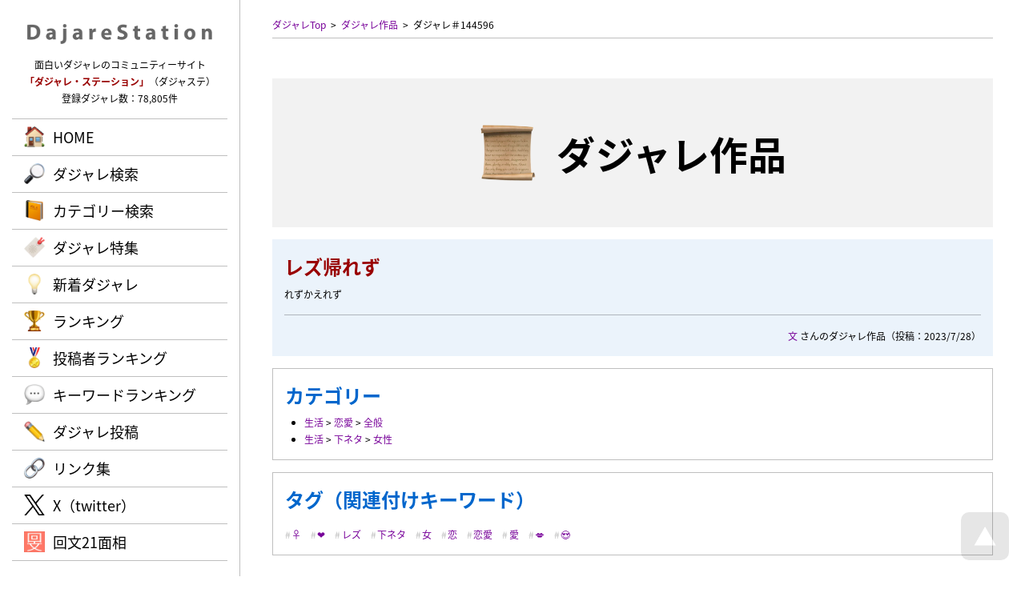

--- FILE ---
content_type: text/html; charset=UTF-8
request_url: https://dajare.jp/works/144596/
body_size: 5322
content:
<!DOCTYPE html>
<html lang="ja">
<head>
<meta charaset="UTF-8" />
<meta http-equiv="Content-Script-Type" content="text/javascript" />
<meta http-equiv="Content-Style-Type" content="text/css" />
<title>レズ帰れず / ダジャレ・ステーション | 面白いダジャレが満載！</title>
<meta name="keywords" content="だじゃれ,ダジャレ,駄洒落,シャレ,しゃれ,オヤジギャグ,ダジャステ,レズ帰れず" />
<meta name="description" content="レズ帰れず（文 さんのダジャレ作品） / 面白いダジャレやオヤジギャグばかりを集めた、ダジャレのコミュニティーサイト。ダジャレの投稿やランキングも楽しめる！" />
<meta name="author" content="cheltenham company" />
<meta name="copyright" content="&copy; Dajare Station - all rights reserved." />
<link rel="map" href="/sitemap.txt" />
<link rel="map" href="/sitemapWork.txt" />
<link rel="map" href="/sitemapAuthor.txt" />
<link rel="map" href="/sitemapCategory.txt" />
<link rel="map" href="/sitemapFeature.txt" />
<link rel="map" href="/sitemapKeyword.txt" />
<link rel="icon" href="/favicon.ico" type="image/x-icon" />
<link rel="shortcut icon" href="/favicon.ico" type="image/x-icon" />
<link rel="apple-touch-icon" href="/favicon.webp" />
<meta name="thumbnail" content="https://dajare.jp/favicon.webp" />
<link rel="index" href="/" />
<meta name="generator" content="cheltenham framework @ cheltenham company" />
<meta name="viewport" content="width=1280px,user-scalable=yes" />
<meta http-equiv="X-UA-Compatible" content="IE=edge" />
<!-- Adobe Fonts -->
<script>
	(function(d) {
		var config = {
			kitId			:	'rnb7uqi',
			scriptTimeout	:	3000,
			async			:	true
		},
		h=d.documentElement,t=setTimeout(function(){h.className=h.className.replace(/\bwf-loading\b/g,"")+" wf-inactive";},config.scriptTimeout),tk=d.createElement("script"),f=false,s=d.getElementsByTagName("script")[0],a;h.className+=" wf-loading";tk.src='https://use.typekit.net/'+config.kitId+'.js';tk.async=true;tk.onload=tk.onreadystatechange=function(){a=this.readyState;if(f||a&&a!="complete"&&a!="loaded")return;f=true;clearTimeout(t);try{Typekit.load(config)}catch(e){}};s.parentNode.insertBefore(tk,s)
	})(document);
</script>
<!-- Adobe Fonts -->
<link rel="stylesheet" type="text/css" href="/common/style/Common.css?Version=20231228" media="all" />
<script type="text/javascript" src="/common/script/jQuery/jquery-3.7.1.min.js"></script>
<script type="text/javascript" src="/common/script/jQuery/jquery.inview.min.js"></script>
<script type="text/javascript" src="/common/script/jQuery/jquery.easing.1.4.1.min.js"></script>
<script type="text/javascript" src="/common/script/effectFadeIn.js?Version=20231228"></script>
<script type="text/javascript" src="/common/script/effectScroll.js?Version=20231228"></script>
<script type="text/javascript" src="/common/script/effectAccordion.js?Version=20231228"></script>
<script type="text/javascript" src="/common/script/common.js?Version=20231228"></script>
<link rel="stylesheet" type="text/css" href="/works/style.css?Version=20231228" media="all" />
<script type="text/javascript" src="/works/script.js?Version=20231228"></script>
<meta name="verify-v1" content="4vuTVSZ1vG0LLZQ2F95JT6/+LtKiTxTRH+j6E+2R17g=" />
<meta name="y_key" content="79143d24acf728e8" />
<meta name="y_key" content="f6df353acda7577e" />
<!-- Global site tag (gtag.js) - Google Analytics -->
<script async src="https://www.googletagmanager.com/gtag/js?id=G-VJVTT46G0K"></script>
<script>
	window.dataLayer = window.dataLayer || [];
	function gtag(){dataLayer.push(arguments);}
	gtag('js', new Date());
	gtag('config', 'G-VJVTT46G0K');
	gtag('config', 'UA-1142834-5');
</script>
<!-- Microsoft Clarity -->
<script type="text/javascript">
	(function(c,l,a,r,i,t,y){
		c[a]=c[a]||function(){(c[a].q=c[a].q||[]).push(arguments)};
		t=l.createElement(r);t.async=1;t.src="https://www.clarity.ms/tag/"+i;
		y=l.getElementsByTagName(r)[0];y.parentNode.insertBefore(t,y);
	})(window, document, "clarity", "script", "ntox2guoza");
</script>
<!-- Microsoft Clarity -->
<!-- Norton Safe Web -->
<meta name="norton-safeweb-site-verification" content="YBK0Z-6QGGE60EJMRTL4FGM3RJ7LPPUG5AMXA8JDOV65X2R7VMRWQZHWIHO2JV7THM2FSLF--PU1ZB5XLJ7SP7JISJY6JAZC4201BS0BWMNYEGT8MZNFP9H91EJFAIR2" />
<!-- Norton Safe Web -->
</head>

<body id="PageTop">
<header>
<div id="PanelHeader" class="PanelFade">
	<div id="PanelHeaderInner">
	<div id="PanelHeaderLogo">
	<h1>
	<a href="/" title="Dajare Station（ダジャレ・ステーション）"><img src="/common/image/common/Header/Logo/Logo.webp" alt="Dajare Station（ダジャレ・ステーション）" /></a>	</h1>
</div>
<div id="PanelHeaderComment">
	面白いダジャレのコミュニティーサイト<br />
	<span class="LabelEnhanced">「ダジャレ・ステーション」</span>（ダジャステ）<br />
	登録ダジャレ数：78,805件
</div>
<div id="PanelHeaderMenuPc" class="LabelJapanese PanelPc">
	<div id="PanelHeaderMenuPcBody">
		<div id="PanelHeaderMenuPcBodyList" class="LabelLarge">
			<ul>
			<li id="ListHeaderMenuPcHome" class="ListHeaderMenuPc ListHeaderMenuDefault"><a href="/" rel="home" class="LabelBullet LabelBulletHome">HOME</a></li>
<li id="ListHeaderMenuPcSearch" class="ListHeaderMenuPc ListHeaderMenuDefault"><a href="/#Search" rel="search" class="LabelBullet LabelBulletSearch">ダジャレ検索</a></li>
<li id="ListHeaderMenuPcCategory" class="ListHeaderMenuPc ListHeaderMenuDefault"><a href="/category/" rel="search" class="LabelBullet LabelBulletCategory">カテゴリー検索</a></li>
<li id="ListHeaderMenuPcFeature" class="ListHeaderMenuPc ListHeaderMenuDefault"><a href="/feature/" rel="search" class="LabelBullet LabelBulletFeature">ダジャレ特集</a></li>
<li id="ListHeaderMenuPcNews" class="ListHeaderMenuPc ListHeaderMenuDefault"><a href="/news/" rel="search" class="LabelBullet LabelBulletNews">新着ダジャレ</a></li>
<li id="ListHeaderMenuPcRanking" class="ListHeaderMenuPc ListHeaderMenuDefault"><a href="/ranking/" rel="search" class="LabelBullet LabelBulletRanking">ランキング</a></li>
<li id="ListHeaderMenuPcAuthor" class="ListHeaderMenuPc ListHeaderMenuDefault"><a href="/author/" rel="search" class="LabelBullet LabelBulletAuthor">投稿者ランキング</a></li>
<li id="ListHeaderMenuPcKeyword" class="ListHeaderMenuPc ListHeaderMenuDefault"><a href="/keyword/" rel="search" class="LabelBullet LabelBulletKeyword">キーワードランキング</a></li>
<li id="ListHeaderMenuPcVote" class="ListHeaderMenuPc ListHeaderMenuDefault"><a href="/vote/" class="LabelBullet LabelBulletVote">ダジャレ投稿</a></li>
<li id="ListHeaderMenuPcLink" class="ListHeaderMenuPc ListHeaderMenuDefault"><a href="/link/" class="LabelBullet LabelBulletLink">リンク集</a></li>
<li id="ListHeaderMenuPcTwitter" class="ListHeaderMenuPc ListHeaderMenuDefault"><a href="https://x.com/DajareStation" rel="external" target="_blank" class="LabelBullet LabelBulletTwitter">X（twitter）</a></li>
<li id="ListHeaderMenuPcDajare" class="ListHeaderMenuPc ListHeaderMenuDefault"><a href="https://dajare.jp/" rel="external" target="_blank" class="LabelBullet LabelBulletDajare">だじゃれステーション</a></li>
<li id="ListHeaderMenuPcKaibun" class="ListHeaderMenuPc ListHeaderMenuDefault"><a href="https://kaibun.jp/" rel="external" target="_blank" class="LabelBullet LabelBulletKaibun">回文21面相</a></li>
			</ul>
		</div>
	</div>
</div>
	</div>
</div>
</header>
<div id="PanelBodyButtonPageTop" class="PanelScale">
<a href="#PageTop" title="ページTOPへ戻る"><img src="/common/image/common/Body/Button/PageTop.webp" alt="ページTOPへ戻る" class="Button" /></a></div>

<div id="PanelContent">
<div id="PanelBodyPath" class="PanelFade">
	<ul>
	<li><a href="/" title="ダジャレTop" rel="home">ダジャレTop</a></li><li><a href="./" title="ダジャレ作品">ダジャレ作品</a></li><li><a title="ダジャレ＃144596">ダジャレ＃144596</a></li>	</ul>
</div>
<div id="PanelBodyTitle" class="PanelFade">
	<h1 class="LabelJapanese">
	<span class="LabelBullet LabelBulletWorks">
	ダジャレ作品	</span>
	</h1>
</div>
<div id="PanelWorkDetailMain" class="PanelBackground PanelFade">
<div id="PanelWorkDetailMainTitle">
<h2 class="LabelEnhanced">レズ帰れず</h2>
れずかえれず</div>
<div id="PanelWorkDetailMainAuthor">
<a href="/author/文/" rel="author">文</a> さんのダジャレ作品<br class="PanelSmartPhone" />（投稿：2023/7/28）</div>
</div>
<div id="PanelWorkDetailCategory" class="PanelWorkDetailBox PanelFade">
<h3 class="LabelJapanese">カテゴリー</h3>
<ul><li><a href="/category/life/" rel="search">生活</a> &gt; <a href="/category/life/love/" rel="search">恋愛</a> &gt; <a href="/category/life/love/general/" rel="search">全般</a></li><li><a href="/category/life/" rel="search">生活</a> &gt; <a href="/category/life/blue-joke/" rel="search">下ネタ</a> &gt; <a href="/category/life/blue-joke/woman/" rel="search">女性</a></li><ul></div>
<div id="PanelWorkDetailTag" class="PanelWorkDetailBox PanelFade">
<h3 class="LabelJapanese">タグ（関連付けキーワード）</h3>
<ul><li><a href="/keyword/♀/" rel="search">♀</a></li><li><a href="/keyword/❤️/" rel="search">❤️</a></li><li><a href="/keyword/レズ/" rel="search">レズ</a></li><li><a href="/keyword/下ネタ/" rel="search">下ネタ</a></li><li><a href="/keyword/女/" rel="search">女</a></li><li><a href="/keyword/恋/" rel="search">恋</a></li><li><a href="/keyword/恋愛/" rel="search">恋愛</a></li><li><a href="/keyword/愛/" rel="search">愛</a></li><li><a href="/keyword/💋/" rel="search">💋</a></li><li><a href="/keyword/😍/" rel="search">😍</a></li><ul></div>
<div class="PanelFormButton PanelFade"><ul>
<li class="PanelScale"><a href="/" rel="prev" class="LabelJapanese LabelAnchorSub LabelAnchorIcon LabelAnchorIconBack">戻る</a></li>
</ul>
</div>
<div class="PanelBodyProcess">
	<div class="PanelBodyProcessInner">
		<span class="PanelBodyProcessLoading">
			<span class="LabelAlert LabelBlink">
			ただ今、処理中です。<br class="PanelSmartPhone" />しばらくお待ちください。
			</span>
		</span>
	</div>
</div>
<div id="PanelWorkDetailEvaluationInput" class="PanelFade">
	<h3 class="LabelJapanese LabelBullet LabelBulletEvaluationVote PanelTitle">
	評価の投稿	</h3>
	<div class="PanelWorkDetailBox">
<form id="FormInput" name="FormInput" method="post" action="/works/evaluation.php" enctype="multipart/form-data">
<input type="hidden" id="Token" name="Token" value="f0e25d53b42ecff3e4564a89ef83c86addc188a5" />
<dl class="PanelWorkDetailEvaluationList"><dt>お名前</dt><dd><input type="text" id="Name" name="Name" placeholder="ニックネーム可" maxlength="50" class="InputText InputTextJapanese InputTextWidthLong" onchange="checkName();" /><input type="hidden" id="NameAuthor" name="NameAuthor" value="文" />
<input type="hidden" id="NameOriginal" name="NameOriginal" value="" />
</dd>
</dl>
<dl class="PanelWorkDetailEvaluationList"><dt>在住</dt><dd><select id="Prefecture" name="Prefecture" class="InputSelect">
<option value="">----</option>
<option value="1">北海道</option>
<option value="2">青森県</option>
<option value="3">岩手県</option>
<option value="4">宮城県</option>
<option value="5">秋田県</option>
<option value="6">山形県</option>
<option value="7">福島県</option>
<option value="8">茨城県</option>
<option value="9">栃木県</option>
<option value="10">群馬県</option>
<option value="11">埼玉県</option>
<option value="12">千葉県</option>
<option value="13">東京都</option>
<option value="14">神奈川県</option>
<option value="15">新潟県</option>
<option value="16">富山県</option>
<option value="17">石川県</option>
<option value="18">福井県</option>
<option value="19">山梨県</option>
<option value="20">長野県</option>
<option value="21">岐阜県</option>
<option value="22">静岡県</option>
<option value="23">愛知県</option>
<option value="24">三重県</option>
<option value="25">滋賀県</option>
<option value="26">京都府</option>
<option value="27">大阪府</option>
<option value="28">兵庫県</option>
<option value="29">奈良県</option>
<option value="30">和歌山県</option>
<option value="31">鳥取県</option>
<option value="32">島根県</option>
<option value="33">岡山県</option>
<option value="34">広島県</option>
<option value="35">山口県</option>
<option value="36">徳島県</option>
<option value="37">香川県</option>
<option value="38">愛媛県</option>
<option value="39">高知県</option>
<option value="40">福岡県</option>
<option value="41">佐賀県</option>
<option value="42">長崎県</option>
<option value="43">熊本県</option>
<option value="44">大分県</option>
<option value="45">宮崎県</option>
<option value="46">鹿児島県</option>
<option value="47">沖縄県</option>
</select>
</dd>
</dl>
<dl class="PanelWorkDetailEvaluationList"><dt>スコア</dt><dd><div class="PanelListHorizontal"><ul id="ListFormScore">
<li id="ListFormScore0" class=""><div><input type="radio" id="Score[0]" name="Score" value="1" class="InputRadio" /><label id="LabelScore[0]" for="Score[0]" class="PanelCursorPointer">1</label></div></li><li id="ListFormScore1" class=""><div><input type="radio" id="Score[1]" name="Score" value="2" class="InputRadio" /><label id="LabelScore[1]" for="Score[1]" class="PanelCursorPointer">2</label></div></li><li id="ListFormScore2" class=""><div><input type="radio" id="Score[2]" name="Score" value="3" class="InputRadio" checked="checked" /><label id="LabelScore[2]" for="Score[2]" class="PanelCursorPointer">3</label></div></li><li id="ListFormScore3" class=""><div><input type="radio" id="Score[3]" name="Score" value="4" class="InputRadio" /><label id="LabelScore[3]" for="Score[3]" class="PanelCursorPointer">4</label></div></li><li id="ListFormScore4" class=""><div><input type="radio" id="Score[4]" name="Score" value="5" class="InputRadio" /><label id="LabelScore[4]" for="Score[4]" class="PanelCursorPointer">5</label></div></li></ul>
</div>
</dd>
</dl>
<dl class="PanelWorkDetailEvaluationList"><dt>コメント</dt><dd><textarea id="Comment" name="Comment" placeholder="ダジャレについての感想を入力" class="InputText InputTextJapanese InputTextWidthLong InputTextHeightShort"></textarea></dd>
</dl>
<br />
<p>
<span class="LabelAlert">
※作品の評価に操作（自作自演・嫌がらせなど）の疑いがある場合は、投稿を削除させていただく場合がありますので、ご了承下さい。<br />
※辛口の評価を投稿の方も、当サイトの発展のために、ぜひぜひ力作をお待ちしております。<br />
※当サイトは、投稿者の個人情報は保持しておりません。
</span>
</p>
<div class="PanelFormButton"><input type="hidden" id="Token" name="Token" value="f0e25d53b42ecff3e4564a89ef83c86addc188a5" />
<input type="hidden" id="TimeView" name="TimeView" value="2026/1/11 9:12:45" />
<input type="hidden" id="Work" name="Work" value="144596" />
<ul>
<li class="PanelScale"><a href="javascript:submitFormInput();" class="LabelJapanese LabelAnchor LabelAnchorIcon LabelAnchorIconEvaluation" onclick="gtag('event','タップ',{'event_category':'投稿','event_label':'評価'});">ダジャレの評価を投稿</a></li>
</ul>
</div>
</form>
</div>
</div>
<div id="PanelWorkDetailEvaluationList">
	<h3 class="LabelJapanese LabelBullet LabelBulletEvaluationList PanelTitle PanelFade">
	評価一覧
	</h3>
	<div id="PanelWorkDetailEvaluationAverage" class="PanelWorkDetailBox PanelFade">
平均スコア：<div class="PanelStarGauge"><div class="PanelStarGaugeActive" style="width:3.00em;"></div></div>
3.00
（2）　<br class="PanelSmartPhone" />ダジャレ偏差値：54.1</div>
<div id="PanelWorkDetailEvaluationList">
<ul>
<li class="PanelFade">
<div class="PanelWorkDetailBox">
<dl class="PanelWorkDetailEvaluationList"><dt>投稿者</dt><dd><a href="/author/トム/" rel="author">トム</a>さん（神奈川県）</dd>
</dl>
<dl class="PanelWorkDetailEvaluationList"><dt>スコア</dt><dd><div class="PanelStarGauge"><div class="PanelStarGaugeActive" style="width:3.00em;"></div></div>
3</dd></dl>
<dl class="PanelWorkDetailEvaluationList"><dt>投稿時刻</dt><dd>2023/7/29 9:01</dd></dl></div>
</li>
<li class="PanelFade">
<div class="PanelWorkDetailBox">
<dl class="PanelWorkDetailEvaluationList"><dt>投稿者</dt><dd>匿名希望さん</dd>
</dl>
<dl class="PanelWorkDetailEvaluationList"><dt>スコア</dt><dd><div class="PanelStarGauge"><div class="PanelStarGaugeActive" style="width:3.00em;"></div></div>
3</dd></dl>
<dl class="PanelWorkDetailEvaluationList"><dt>投稿時刻</dt><dd>2023/7/28 11:41</dd></dl></div>
</li>
</ul>
</div>
</div>
<div class="PanelBodyButtonBackHome PanelFormButton PanelFade"><ul>
<li class="PanelScale"><a href="/" rel="home" class="LabelJapanese LabelAnchorSub LabelAnchorIcon LabelAnchorIconHome">トップページへ戻る</a></li>
</ul>
</div>
<footer>
<div id="PanelFooter" class="PanelBox PanelFade">
	<div id="PanelFooterInner" class="PanelContent">
	<div id="PanelFooterLogo">
	<h2>
	<a href="/" title="Dajare Station（ダジャレ・ステーション）"><img src="/common/image/common/Footer/Logo/Logo.webp" alt="Dajare Station（ダジャレ・ステーション）" class="Button" /></a>	</h2>
</div>
<div id="PanelFooterCopyright">
	&copy; Dajare Station - all rights reserved.	<div id="PanelProducer">
		powered by <a href="https://cheltenham.company" target="_blank">cheltenham company</a>
	</div>
</div>
	</div>
</div>
</footer>
</div>



</body>
</html>


--- FILE ---
content_type: text/css
request_url: https://dajare.jp/works/style.css?Version=20231228
body_size: 729
content:
	/* Common */
	div.PanelBodyTitle
	{
	}
	div.PanelWorkDetailBox
	{
		border			:	solid 1px rgba(0,0,0,0.25);
		padding			:	15px;
	}
	
	/* Main */
	#PanelWorkDetailMain
	{
		margin			:	15px 0px 15px 0px;
		padding			:	15px;
	}
	#PanelWorkDetailMainTitle
	{
		margin			:	0px 0px 15px 0px;
		padding			:	0px 0px 15px 0px;
		border-bottom		:	solid 1px rgba(0,0,0,0.25);
	}
	#PanelWorkDetailMainTitle h2
	{
		margin			:	0px 0px 5px 0px;
		font-size			:	24px;
		line-height			:	1.6em;
	}
	#PanelWorkDetailMainComment
	{
		margin			:	0px 0px 15px 0px;
	}
	#PanelWorkDetailMainAuthor
	{
		margin			:	0px;
		text-align			:	right;
	}
	
	/* Category */
	#PanelWorkDetailCategory
	{
		margin			:	0px 0px 15px 0px;
	}
	#PanelWorkDetailCategory h3
	{
		margin			:	0px 0px 5px 0px;
	}
	#PanelWorkDetailCategory ul
	{
		margin			:	0px;
		padding			:	0px;
	}
	#PanelWorkDetailCategory ul li
	{
		padding			:	0px;
	}
	
	/* Tag */
	#PanelWorkDetailTag
	{
		margin			:	0px 0px 15px 0px;
	}
	#PanelWorkDetailTag h3
	{
		margin			:	0px 0px 15px 0px;
	}
	#PanelWorkDetailTag ul
	{
		margin			:	0px;
		padding			:	0px;
	}
	#PanelWorkDetailTag ul li
	{
		display			:	inline-block;
		margin			:	0px 1em 0px 0px;
		padding			:	0px;
	}
	#PanelWorkDetailTag ul li:before
	{
		content			:	'#';
		margin-right			:	0.1em;
		opacity			:	0.25;
	}
	
	/* Feature */
	#PanelWorkDetailFeature
	{
		margin			:	0px 0px 15px 0px;
	}	
	#PanelWorkDetailFeature h3
	{
		margin			:	0px 0px 5px 0px;
	}
	#PanelWorkDetailFeature ul
	{
		margin			:	0px;
		padding			:	0px;
	}
	#PanelWorkDetailFeature ul li
	{
		padding			:	0px;
	}
	
	/* Evaluation */
	#PanelWorkDetailEvaluationAverage
	{
		margin			:	0px 0px 15px 0px;
	}
	#PanelWorkDetailEvaluationInput
	{
		margin			:	0px 0px 15px 0px;
	}
	#PanelWorkDetailEvaluationList
	{
	}
	#PanelWorkDetailEvaluationList ul
	{
		margin			:	0px;
		padding			:	0px;
	}
	#PanelWorkDetailEvaluationList ul li
	{
		display			:	block;
		margin			:	0px 0px 15px 0px;
		padding			:	0px;
	}
	dl.PanelWorkDetailEvaluationList
	{
		display			:	table;
		width				:	100%;
		margin			:	0px;
		padding			:	5px 0px;
		border-bottom		:	solid 1px rgba(0,0,0,0.1);
	}
	dl.PanelWorkDetailEvaluationList:last-child
	{
		border-bottom		:	none;
	}
	dl.PanelWorkDetailEvaluationList dt
	{
		position			:	relative;
		display			:	table-cell;
		vertical-align			:	baseline;
		margin			:	0px;
		padding			:	0px;
		font-weight			:	normal;
		color				:	inherit;
		vertical-align			:	middle;
		white-space			:	nowrap;
	}
	dl.PanelWorkDetailEvaluationList dt:after
	{
		position			:	absolute;
		right				:	0px;
		content			:	"：";
	}
	dl.PanelWorkDetailEvaluationList dd
	{
		position			:	relative;
		display			:	table-cell;
		vertical-align			:	middle;
		margin			:	0px;
		padding			:	0px 0px 0px 1em;
	}




/*
======================================
PC
======================================
*/
@media (min-width: 801px)
{
	dl.PanelWorkDetailEvaluationList dt
	{
		width				:	10em;
	}
}

/*
======================================
Wide PC
======================================
*/
@media (min-width: 1241px)
{
}

/*
======================================
Narrow PC
======================================
*/
@media (min-width: 1001px) and (max-width: 1240px)
{
}

/*
======================================
Tablet
======================================
*/
@media (min-width: 801px) and (max-width: 1000px)
{
}




/*
======================================
Smart Phone
======================================
*/
@media screen and (max-width: 800px)
{
	dl.PanelWorkDetailEvaluationList dt
	{
		width				:	5em;
	}
	#ListFormScore
	{
		white-space			:	nowrap;
	}
	#ListFormScore li
	{
		margin-right			:	1.8em;
	}
	#ListFormScore li:last-child
	{
		margin-right			:	0px !important;
	}
}



--- FILE ---
content_type: text/css
request_url: https://dajare.jp/common/style/LayoutTheme.css?Version=20231228
body_size: 466
content:
@charset "utf-8";

	/* Header */
	#PanelHeaderMenuPcBodyList ul li:hover
	{
		background-color		:	rgba(0,102,204,0.1);
	}
	#ListHeaderMenuPcDajare,
	#ListHeaderMenuSmartDajare
	{
		display			:	none !important;
	}

	/* Label */
	h1
	{
		color				:	rgba(0,102,204,1);
	}
	h2
	{
		color				:	rgba(0,102,204,1);
	}
	h3
	{
		color				:	rgba(0,102,204,1);
	}

	/* Anchor */
	a.LabelAnchor
	{
		background-color		:	rgba(0,102,204,1);
	}

	/* Star */
	.LabelStarActive
	{
		color				:	rgba(0,102,204,1);
	}
	.LabelStarInactive
	{
	}
	div.PanelStarGauge
	{
	}
	div.PanelStarGauge:before
	{
	}
	div.PanelStarGaugeActive
	{
		color				:	rgba(0,102,204,1);
	}
	div.PanelStarGaugeActive:before
	{
	}

	/* List */
	tr.ListStripe:nth-child(odd)
	{
		background-color		:	rgba(0,102,204,0.08);
	}
	tr.ListStripe:nth-child(even)
	{
		background-color		:	rgba(0,102,204,0.0);
	}

	/* Panel */
	div.PanelBackground
	{
		background-color		:	rgba(0,102,204,0.08);
	}

	/* Input */
	.InputCheck::after
	{
		border-right-color		:	rgba(0,102,204,1) !important;
		border-bottom-color	:	rgba(0,102,204,1) !important;
	}
	.InputRadio::after
	{
		background-color		:	rgba(0,102,204,1) !important;
	}

/*
======================================
Pc
======================================
*/
@media  (min-width: 801px)
{
	/* Logo */
	#PanelHeaderLogo img
	{
		width				:	90%;
	}
	#PanelFooterLogo img
	{
		height				:	30px;
	}
}


/*
======================================
Wide PC
======================================
*/
@media (min-width: 1241px)
{
}

/*
======================================
Narrow PC
======================================
*/
@media (min-width: 1025px) and (max-width: 1240px)
{
}

/*
======================================
Tablet
======================================
*/
@media (min-width: 801px) and (max-width: 1024px)
{
}

/*
======================================
Smart Phone
======================================
*/
@media  (max-width: 800px)
{
	/* Logo */
	#PanelHeaderLogo img
	{
		height				:	25px;
	}
	#PanelFooterLogo img
	{
		height				:	20px;
	}
}


--- FILE ---
content_type: text/css
request_url: https://dajare.jp/common/style/LayoutHeaderMenuSmart.css?Version=20231228
body_size: 906
content:
@charset "utf-8";

	/* Menu */
	#PanelHeaderMenuSmart
	{
		position			:	absolute;
		top				:	0px;
		right				:	0px;
		z-index			:	130000 !important;
	}

	/* Button */
	#PanelHeaderMenuSmartButton
	{
		position			:	absolute;
		top				:	0px;
		right				:	0px;
		margin			:	0px;
		padding			:	0px;
		text-align			:	right;
		line-height			:	0px;
//		background-color		:	rgb(99,38,56);
	}
	#PanelHeaderMenuSmartButton img
	{
		margin			:	0px;
		padding			:	0px;
	}
	#PanelHeaderMenuSmartButton img:hover
	{
		opacity			:	0.5;
		transition			:	all 0.2s ease-out;
		-webkit-transition		:	all 0.2s ease-out;
		-moz-transition		:	all 0.2s ease-out;
		-o-transition			:	all 0.2s ease-out;
	}

	/* Body */
	#PanelHeaderMenuSmartBody
	{
		position			:	absolute;
		top				:	0px;
		right				:	0px;
		z-index			:	12000;
		display			:	none;
		width				:	100%;
		height				:	2000px;
		margin			:	0px;
		padding			:	0px;
		text-align			:	center;
		background-color		:	rgba(255,255,255,0.98);
	}

	/* Body Button */
	#PanelHeaderMenuSmartBodyButton
	{
		line-height			:	0px;
		text-align			:	right;
	}
	#PanelHeaderMenuSmartBodyButton img#ImageHeaderMenuSmartButtonClose
	{
		margin			:	0px 0px 0px auto;
		padding			:	0px;
		line-height			:	0px;
//		background-color		:	rgb(99,38,56);
		transition			:	all 0.2s ease-out;
		-webkit-transition		:	all 0.2s ease-out;
		-moz-transition		:	all 0.2s ease-out;
		-o-transition			:	all 0.2s ease-out;
	}

	/* Body Logo */
	#PanelHeaderMenuSmartBodyLogo
	{
		line-height			:	0px;
	}
	#PanelHeaderMenuSmartBodyLogo h2
	{
		margin			:	0px;
		padding			:	0px;
		line-height			:	0px;
	}

	/* Body List */
	#PanelHeaderMenuSmartBodyList 
	{
		margin			:	0px auto;
		padding			:	0px;
	}
	#PanelHeaderMenuSmartBodyList ul
	{
		margin			:	0px 0px 0px 0px;
		padding			:	0px;
	}
	#PanelHeaderMenuSmartBodyList ul li
	{
		list-style-type		:	none;
		margin			:	0px;
		text-align			:	center;
		line-height			:	1em;
		transition			:	all 0.2s ease-out;
		-webkit-transition		:	all 0.2s ease-out;
		-moz-transition		:	all 0.2s ease-out;
		-o-transition			:	all 0.2s ease-out;
	}
	#PanelHeaderMenuSmartBodyList ul li a
	{
		color				:	inherit;
		font-weight			:	normal;
		text-decoration		:	none !important;
		transition			:	all 0.2s ease-out;
		-webkit-transition		:	all 0.2s ease-out;
		-moz-transition		:	all 0.2s ease-out;
		-o-transition			:	all 0.2s ease-out;
	}
	#PanelHeaderMenuSmartBodyList li.ListHeaderMenuDefault:hover
	{
//		background-color		:	rgba(117,108,102,0.25);
	}
	#PanelHeaderMenuSmartBodyList ul li:hover a
	{
		color				:	inherit;
		transition			:	all 0.2s ease-out;
		-webkit-transition		:	all 0.2s ease-out;
		-moz-transition		:	all 0.2s ease-out;
		-o-transition			:	all 0.2s ease-out;
	}
	#PanelHeaderMenuSmartBodyList  li.ListHeaderMenuActive
	{
//		background-color		:	rgba(117,108,102,0.5);
	}
	#PanelHeaderMenuSmartBodyList  li.ListHeaderMenuActive a
	{
//		color				:	#ffffff !important;
	}


/*
======================================
Pc
======================================
*/
@media (min-width:801px)
{
	/* Button */
	#PanelHeaderMenuSmartButton img
	{
		width				:	auto;
		height				:	55px;
	}
}

/*
======================================
Wide Pc
======================================
*/
@media (min-width:1241px)
{
}

/*
======================================
Narrow Pc
======================================
*/
@media (min-width:1024px) and (max-width: 1240px)
{
}

/*
======================================
Tablet
======================================
*/
@media (min-width:801px) and (max-width: 1023px)
{
}

/*
======================================
Smart Phone
======================================
*/
@media (max-width: 800px)
{
	/* Menu */
	#PanelHeaderMenuSmart
	{
		top				:	0px;
		right				:	0px;
		width				:	100%;
	}

	/* Button */
	#PanelHeaderMenuSmartButton
	{
		margin			:	10px;
	}
	#PanelHeaderMenuSmartButton img
	{
		width				:	auto;
		height				:	55px;
		padding			:	0px;
	}

	/* Body Button */
	#PanelHeaderMenuSmartBodyButton
	{
		padding			:	10px;
	}
	#PanelHeaderMenuSmartBodyButton img#ImageHeaderMenuSmartButtonClose
	{
		height				:	55px;
		padding			:	0px;
	}

	/* Body Logo */
	#PanelHeaderMenuSmartBodyLogo
	{
		position			:	absolute;
		top				:	12px;
		left				:	15px;
		margin			:	0px;
	}
	#PanelHeaderMenuSmartBodyLogo img#ImageHeaderMenuSmartLogo
	{
		height				:	36px;
	}

	/* Body List */
	#PanelHeaderMenuSmartBodyList
	{
		margin			:	0px 0px;
		padding			:	0px 0px;
		text-align			:	left;
	}
	#PanelHeaderMenuSmartBodyList ul
	{
	}
	#PanelHeaderMenuSmartBodyList ul li
	{
		display			:	inline-block;
		margin			:	15px 0px;
		padding			:	0px 0px 0px 15px;
		font-size			:	16px;
		line-height			:	2.5em;
		text-align			:	left;
		vertical-align			:	top;
		white-space			:	nowrap;
	}
	#PanelHeaderMenuSmartBodyListText li
	{
		width				:	160px;
		box-sizing			:	border-box;
	}
	#PanelHeaderMenuSmartBodyListIcon li
	{
		width				:	70px;
	}
	#PanelHeaderMenuSmartBodyListIcon li img
	{
		height				:	40px;
		padding			:	15px;
		line-height			:	0px;
	}
}


--- FILE ---
content_type: text/css
request_url: https://dajare.jp/common/style/LayoutHeaderPath.css?Version=20231228
body_size: 702
content:
@charset "utf-8";

	/* Path */
	#PanelHeaderPath
	{
		display			:	none;
		position			:	absolute;
		bottom			:	-30px;
		left				:	0px;
	}


/*
======================================
Pc
======================================
*/
@media  (min-width: 801px)
{
}


/*
======================================
Wide PC
======================================
*/
@media (min-width: 1241px)
{

}

/*
======================================
Narrow PC
======================================
*/
@media (min-width: 1025px) and (max-width: 1240px)
{

}

/*
======================================
Tablet
======================================
*/
@media (min-width: 801px) and (max-width: 1024px)
{

}

/*
======================================
Smart Phone
======================================
*/
@media  (max-width: 800px)
{

}


--- FILE ---
content_type: text/css
request_url: https://dajare.jp/common/style/LayoutFooter.css?Version=20231228
body_size: 239
content:
@charset "utf-8";
	
	/* Footer */
	#PanelFooter
	{
		border-top			:	solid 1px rgba(0,0,0,0.25);
		text-align			:	center;
		transition			:	all 0.2s ease-out;
		-webkit-transition		:	all 0.2s ease-out;
		-moz-transition		:	all 0.2s ease-out;
		-o-transition			:	all 0.2s ease-out;
	}
	#PanelFooterInner
	{
	}
	

/*
======================================
Pc
======================================
*/
@media (min-width:801px)
{
	/* Footer */
	#PanelFooter
	{
		margin			:	0px;
		padding			:	30px 0px;
	}

}

/*
======================================
Wide Pc
======================================
*/
@media (min-width:1241px)
{
}

/*
======================================
Narrow Pc
======================================
*/
@media (min-width:1024px) and (max-width: 1240px)
{
}

/*
======================================
Tablet
======================================
*/
@media (min-width:801px) and (max-width: 1023px)
{
}

/*
======================================
Smart Phone
======================================
*/
@media (max-width: 800px)
{
	/* Footer */
	#PanelFooter
	{
		margin			:	0px;
		padding			:	50px 0px;
		text-align			:	center;
	}
	#PanelFooterInner
	{
		height				:	auto;
	}

}


--- FILE ---
content_type: text/css
request_url: https://dajare.jp/common/style/LayoutBodyButton.css?Version=20231228
body_size: 278
content:
@charset "utf-8";
	
	/* Button Page Top */
	#PanelBodyButtonPageTop
	{
		position			:	absolute !important;
		position			:	fixed !important;
		z-index			:	20000;
		background-color		:	rgba(0,0,0,0.2);
		opacity			:	0.5;
		line-height			:	0px;
		border-radius		:	10px;

		transition			:	all 0.2s ease-out;
		-webkit-transition		:	all 0.2s ease-out;
		-moz-transition		:	all 0.2s ease-out;
		-o-transition			:	all 0.2s ease-out;
	}
	#PanelBodyButtonPageTop:hover
	{
		opacity			:	1.0;
	}
	#PanelBodyButtonPageTop img
	{
		line-height			:	0px;
		transition			:	all 0.2s ease-out;
		-webkit-transition		:	all 0.2s ease-out;
		-moz-transition		:	all 0.2s ease-out;
		-o-transition			:	all 0.2s ease-out;
	}

/*
======================================
Pc
======================================
*/
@media (min-width: 801px)
{
	/* Button Page Top */
	#PanelBodyButtonPageTop
	{
		bottom			:	20px;
		right				:	20px;
	}
	#PanelBodyButtonPageTop img
	{
		width				:	40px;
		height				:	auto;
		padding			:	10px;
	}
}

/*
======================================
Smart Phone
======================================
*/
@media (max-width: 800px)
{
	/* Button Page Top */
	#PanelBodyButtonPageTop
	{
		bottom			:	10px;
		right				:	10px;
	}
	#PanelBodyButtonPageTop img
	{
		width				:	30px;
		height				:	auto;
		padding			:	10px;
	}
}


--- FILE ---
content_type: text/css
request_url: https://dajare.jp/common/style/Form.css?Version=20231228
body_size: 1240
content:
@charset "utf-8";
	
	/* Form */
	div.PanelFormButton
	{
		text-align			:	center;
	}
	div.PanelFormButton ul
	{
		margin			:	0px auto;
		padding			:	0px;
		text-align			:	center;
	}
	div.PanelFormButton ul li
	{
		display			:	inline-block;
		margin			:	0px 10px;
		padding			:	0px !important;
		text-align			:	center;
	}
	div.PanelFormButton img
	{
		margin			:	0px 10px;
	}
	div.PanelFormButtonTop
	{
		margin-top			:	0px !important;
	}
	div.PanelFormButtonBottom
	{
		margin-bottom		:	0px !important;
	}
	div.PanelFormButtonLeft
	{
		margin-left			:	0px !important;
	}
	div.PanelFormButtonRight
	{
		margin-right			:	0px !important;
	}

	div.PanelFormError
	{
		background-color		:	#ffeeee;
		color				:	#dd0000;
		margin			:	0px 0px 20px 0px;
	}

	/* Label */
	.PanelCursorPointer
	{
		cursor			:	pointer;
	}

	/* Input Text */
	.InputText
	{
		font-size			:	inherit;
		line-height			:	inherit;
		border			:	solid 1px rgba(0,0,0,0.25);
		border-radius		:	0px;
		box-sizing			:	border-box;
		transition			:	all 0.2s ease-out;
		-webkit-transition		:	all 0.2s ease-out;
		-moz-transition		:	all 0.2s ease-out;
		-o-transition			:	all 0.2s ease-out;
	}
	.InputTextJapanese
	{
		ime-mode			:	active;
	}
	.InputTextEnglish
	{
		ime-mode			:	inactive;
	}
	/* Input Select */
	.InputSelect
	{
		position			:	relative;
		margin			:	0px;
		color				:	inherit;
		font-size			:	inherit;
		line-height			:	inherit;
		border			:	solid 1px rgba(0,0,0,0.25);
		border-radius		:	0px;
		background-image		:	url( '../image/common/Body/Button/Form/Select/ArrowDown.png' );
		background-repeat		:	no-repeat;
		background-size		:	1em 1em;
		background-color		:	rgb(255,255,255);
//		background-color		:	inherit;
		-webkit-appearance	:	none;
		-moz-appearance		:	none;
		appearance			:	none;
	}
	/* Input Check */
	.InputCheckBox
	{
		margin			:	0px 0.25em 0px 0px;
	}
	.InputCheck
	{
		display			:	none;
		position			:	relative;
		display			:	inline-block;
		width				:	1.5em;
		height				:	1.2em;
		margin			:	0px;
		padding			:	0px 0px;
		box-sizing			:	border-box;
		line-height			:	inherit;
		cursor			:	pointer;
	}
	.InputCheck::before
	{
		content			:	'';
		position			:	absolute;
		top				:	50%;
		left				:	0px;
		display			:	block;
		width				:	1.5em;
		height				:	1.5em;
		margin			:	-0.9em 0em 0px -1px;
		line-height			:	inherit;
		background-color		:	rgb(255,255,255);
		border			:	solid 1px rgba(0,0,0,0.25);
	}
	.InputCheck::after
	{
		content			:	'';
		position			:	absolute;
		top				:	50%;
		left				:	0.4em;
		display			:	block;
		width				:	0.5em;
		height				:	1em;;
		margin-top			:	-0.8em;
		line-height			:	inherit;
		border-right			:	3px solid #dd0000;
		border-bottom		:	3px solid #dd0000;
		opacity			:	0;
		transform			:	rotate(45deg);
		box-shadow			:	none !important;
		transition			:	all 0.2s ease-out;
		-webkit-transition		:	all 0.2s ease-out;
		-moz-transition		:	all 0.2s ease-out;
		-o-transition			:	all 0.2s ease-out;
	}
	.InputCheck:checked::after
	{
		opacity			:	1;
	}
	/* Input Radio */
	.InputRadio
	{
		display			:	none;
		position			:	relative;
		display			:	inline-block;
		width				:	1.5em;
		height				:	1.2em;
		margin			:	0px;
		padding			:	0px 0px;
		box-sizing			:	border-box;
		line-height			:	inherit;
		cursor			:	pointer;
	}
	.InputRadio::before
	{
		content			:	'';
		position			:	absolute;
		top				:	50%;
		left				:	0px;
		display			:	block;
		width				:	1.5em;
		height				:	1.5em;
		margin			:	-0.9em 0em 0px -1px;
		line-height			:	inherit;
		background-color		:	rgb(255,255,255);
		border			:	solid 1px rgba(0,0,0,0.25);
		border-radius		:	50%;
	}
	.InputRadio::after
	{
		content			:	'';
		position			:	absolute;
		top				:	50%;
		left				:	0.25em;
		width				:	1em;
		height				:	1em;;
		margin			:	-0.6em 0em 0px 0px;
		display			:	block;
		border-radius		:	50%;
		background-color		:	#dd0000;
		line-height			:	inherit;
		opacity			:	0;
		transition			:	all 0.2s ease-out;
		-webkit-transition		:	all 0.2s ease-out;
		-moz-transition		:	all 0.2s ease-out;
		-o-transition			:	all 0.2s ease-out;
	}
	.InputRadio:checked::after
	{
		opacity			:	1;
	}
	/* Input Button */
	.InputButton
	{
		cursor			:	pointer;
	}

	/* Panel */
	div.PanelForm
	{
		text-align			:	center;
		margin			:	30px 0px;
	}


/*
======================================
Pc
======================================
*/
@media (min-width: 801px)
{
	/* Form */
	div.PanelFormButton
	{
		margin			:	20px 0px;
	}
	div.PanelFormButton ul li
	{
		margin			:	35px 10px;
	}
	div.PanelFormButton img
	{
		height				:	50px;
	}

	/* Input */
	.InputText
	{
		padding			:	5px 10px;
	}
	.InputTextWidthLong
	{
		width				:	100%;
	}
	.InputTextWidthMiddle
	{
		width				:	200px;
	}
	.InputTextWidthShort
	{
		width				:	100px;
	}
	.InputTextHeightLong
	{
		height				:	600px;
	}
	.InputTextHeightMiddle
	{
		height				:	300px;
	}
	.InputTextHeightShort
	{
		height				:	100px;
	}
	.InputTextName
	{
		width				:	100px;
	}
	.InputTextZip
	{
		width				:	60px;
	}
	.InputTextTelephone
	{
		width				:	80px;
	}
	.InputTextEmail
	{
	}
	.InputTextAddress
	{
	}
	.InputSelect
	{
		padding			:	5px 30px 5px 10px;
		background-position	:	right 10px center;
	}

	/* Panel */
	div.PanelFormError
	{
		padding			:	30px;
		font-size			:	18px;
		line-height			:	1.8em;
	}
}

/*
======================================
Wide Pc
======================================
*/
@media (min-width:1281px)
{
}

/*
======================================
Narrow PC
======================================
*/
@media (min-width: 1025px) and (max-width: 1280px)
{
}

/*
======================================
Tablet
======================================
*/
@media (min-width: 801px) and (max-width: 1024px)
{
}


/*
======================================
Smart Phone
======================================
*/
@media (max-width: 800px)
{
	/* Form */
	div.PanelFormButton
	{
		margin			:	30px 0px;
	}
	div.PanelFormButton ul li
	{
		margin			:	15px 10px;
	}

	/* Input */
	.InputText
	{
		padding			:	5px 10px;
	}
	.InputTextWidthLong
	{
		width				:	100%;
	}
	.InputTextWidthMiddle
	{
		width				:	150px;
	}
	.InputTextWidthShort
	{
		width				:	100px;
	}
	.InputTextHeightLong
	{
		height				:	400px;
	}
	.InputTextHeightMiddle
	{
		height				:	200px;
	}
	.InputTextHeightShort
	{
		height				:	100px;
	}
	.InputTextName
	{
		width				:	120px;
	}
	.InputTextZip
	{
		width				:	78px;
	}
	.InputTextTelephone
	{
		width				:	78px;
	}
	.InputTextEmail
	{
	}
	.InputTextAddress
	{
	}
	.InputSelect
	{
		padding			:	5px 20px 5px 10px;
		background-position	:	right 5px center;
	}

	/* Panel */
	div.PanelFormError
	{
		padding			:	15px;
		font-size			:	16px;
		line-height			:	1.8em;
	}
}


--- FILE ---
content_type: text/css
request_url: https://dajare.jp/common/style/LayoutMode.css?Version=20231228
body_size: 595
content:
@charset "utf-8";

@media (prefers-color-scheme: dark)
{
	/* Common */
	body
	{
		background-color		:	rgb(0,0,0);
		color				:	rgba(255,255,255,0.75);
	}

	/* Header */
	#PanelHeader
	{
		background-color		:	rgba(0,0,0,0.95);
	}
	#PanelHeaderMenuPcBodyList ul,
	#PanelHeaderMenuPcBodyList ul li
	{
		border-color			:	#333333;
	}
	#PanelHeaderMenuSmartBody
	{
		background-color		:	rgba(0,0,0,0.95);
	}

	/* Footer */
	#PanelFooter,
	#PanelFooterCopyright
	{
		border-color			:	rgba(255,255,255,0.25);
	}

	/* Body Title */
	#PanelBodyTitle
	{
		background-color		:	rgba(255,255,255,0.1);
	}

	/* Button Page Top */
	#PanelBodyButtonPageTop
	{
		background-color		:	rgba(0,0,0,0.95);
	}

	/* Background */
	div.PanelBackground
	{
		background-color		:	rgba(255,255,255,0.1);
	}

	/* Form */
	div.PanelList dl
	{
		border-color			:	#333333;
	}

	/* List */
	th.ListHeader,
	td.ListHeader
	{
		background-color		:	#331133;
		color				:	inherit;
	}
	td.List
	{
		border-top			:	solid 1px #333333;
		border-bottom		:	solid 1px #333333;
	}
	tr.ListStripe:nth-child(odd)
	{
		background-color		:	rgba(255,255,255,0.075);
	}
	@media screen and (max-width: 800px)
	{
		div.PanelList dl dt
		{
			background-color		:	rgba(255,255,255,0.15);
		}
	}

	/* Form */
	.InputText,
	.InputSelect,
	.InputCheck::before,
	.InputRadio::before
	{
		color				:	inherit;
		background-color		:	rgba(0,0,0,1);
		border-color			:	rgba(255,255,255,0.25);
	}

	/* Anchor */
	a:link,
	a:visited
	{
//		color				:	rgba(153,51,204,1);
//		color				:	inherit;
	}
	a.LabelAnchorSub
	{
		background-color		:	rgba(255,255,255,0.25);
	}

	/* Hair Line */
	hr
	{
		border-color			:	rgba(255,255,255,0.25);
	}

	/* Search */
	#PanelSearchMenu
	{
		background-color		:	rgba(255,255,255,0.1) !important;
		border-color			:	rgba(255,255,255,0.25) !important;
	}

	/* Work Detail */
	#PanelWorkDetailMainTitle,
	div.PanelWorkDetailBox,
	dl.PanelWorkDetailEvaluationList
	{
		border-color			:	rgba(255,255,255,0.25) !important;
	}

	/* Vote */
	div.PanelCategoryTitle
	{
		background-color		:	rgba(255,255,255,0.1) !important;
	}


}


--- FILE ---
content_type: application/javascript
request_url: https://dajare.jp/common/script/effectAccordion.js?Version=20231228
body_size: 197
content:
//-----------------------------------------------------------------------------------------------------------------------------------------------
// Effect Accordion
//-----------------------------------------------------------------------------------------------------------------------------------------------
/* Accordion */
$( document ).ready(
	function()
	{
		$( '.PanelAccordion .PanelAccordionTitle' ).hover(
			function()
			{
				$( this ).css( 'cursor','pointer' );
			},
			function()
			{
				$( this ).css( 'cursor','default' );
			}
		);
		$( '.PanelAccordion .PanelAccordionBody' ).css( 'display', 'none' );
		$( '.PanelAccordion .PanelAccordionTitle' ).click(
			function()
			{
				$( this ).toggleClass( 'PanelAccordionTitleActive' );
				$( this ).next().slideToggle( 'fast' );
			}
		);
/*
		$( '.PanelAccordion dt' ).hover(
			function()
			{
				$( this ).css( 'cursor', 'pointer' ); 
			},
			function()
			{
				$( this ).css( 'cursor', 'default' ); 
			}
		);
		$( '.PanelAccordion dd' ).css( 'display', 'none' );
		$( '.PanelAccordion dt' ).click(
			function()
			{
				$( this ).toggleClass( 'PanelAccordionTitleActive' );
				$( this ).next().slideToggle( 'fast' );
			}
		);
*/
	}
);
function toggleContent( idContent )
{
	$( '#' + idContent ).slideToggle( 'fast' );
}


--- FILE ---
content_type: application/javascript
request_url: https://dajare.jp/works/script.js?Version=20231228
body_size: 234
content:
function checkName()
{
	var nameAuthor = $( '#NameAuthor' ).val();
	var nameVoter = $( '#Name' ).val();
	var nameVoterOriginal = $( '#NameOriginal' ).val();
	if( ( nameAuthor != '' ) && ( nameVoter == nameAuthor ) )
	{
		alert( '作品の投稿者名と違う名前を入力してください。' );
		$( '#Name' ).val( nameVoterOriginal );
	}
}


--- FILE ---
content_type: application/javascript
request_url: https://dajare.jp/common/script/common.js?Version=20231228
body_size: 263
content:
//-----------------------------------------------------------------------------------------------------------------------------------------------
// Common
//-----------------------------------------------------------------------------------------------------------------------------------------------
/* Header */
function toggleHeaderMenu()
{
	// Open Menu
	$('#PanelHeaderMenuSmartBody').slideToggle('fast');
	// Toggle Button Page Top
	$('#PanelBodyButtonPageTop').toggle();

	// Header Comment
	$('#PanelHeaderMenuSmartBodyComment').html( $('#PanelHeaderComment').html() );
	// Toggle Body
	$( '#PanelContent' ).toggleClass( 'PanelBlur' );
}

/* Form */
var timeWait = 1000;
function submitFormInput()
{
	swapFormButtonProcessing();
	setTimeout( function(){ $( '#FormInput' ).submit(); }, timeWait );
}
function submitFormBack()
{
	swapFormButtonProcessing();
	setTimeout( function(){ $( '#FormBack' ).submit(); }, timeWait );
}
/* Process */
function swapFormButtonProcessing()
{
	$( '.PanelBodyProcess' ).toggle();
	$( '.PanelBodyProcess' ).addClass( 'PanelFadeIn' );
}
